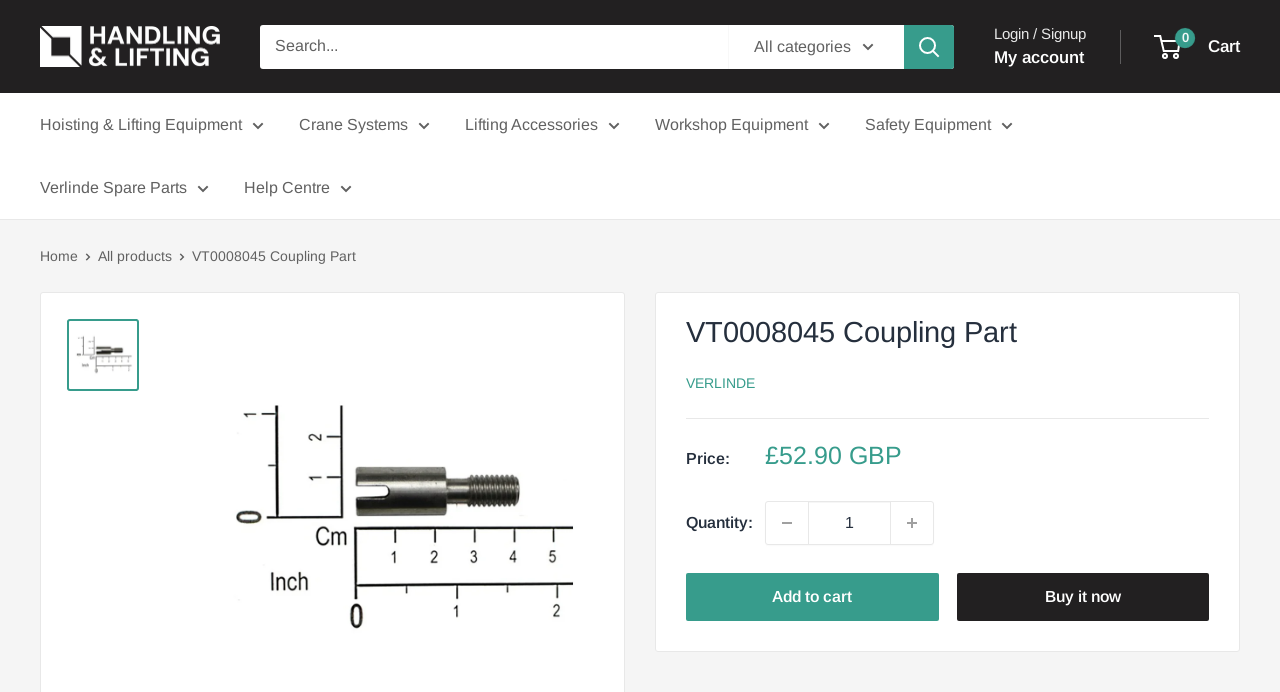

--- FILE ---
content_type: text/javascript
request_url: https://www.handlingandlifting.com/cdn/shop/t/2/assets/custom.js?v=102476495355921946141709743463
body_size: -717
content:
//# sourceMappingURL=/cdn/shop/t/2/assets/custom.js.map?v=102476495355921946141709743463
